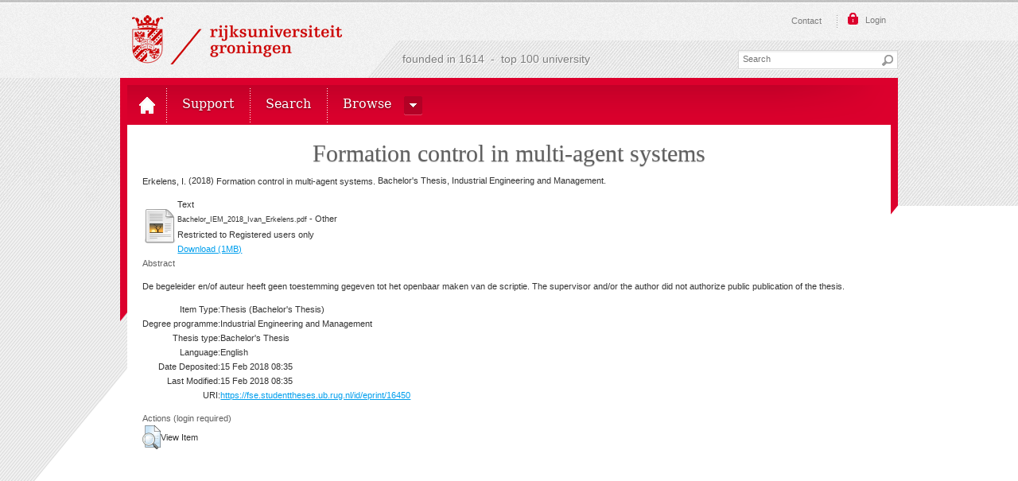

--- FILE ---
content_type: text/html; charset=utf-8
request_url: https://fse.studenttheses.ub.rug.nl/16450/
body_size: 4407
content:
<!DOCTYPE html PUBLIC "-//W3C//DTD XHTML 1.0 Transitional//EN" "http://www.w3.org/TR/xhtml1/DTD/xhtml1-transitional.dtd">
<html xmlns="http://www.w3.org/1999/xhtml" class=" js no-flexbox canvas canvastext webgl no-touch geolocation postmessage websqldatabase indexeddb hashchange history draganddrop websockets rgba hsla multiplebgs backgroundsize borderimage borderradius boxshadow textshadow opacity cssanimations csscolumns cssgradients cssreflections csstransforms csstransforms3d csstransitions fontface generatedcontent video audio localstorage sessionstorage webworkers applicationcache svg inlinesvg smil svgclippaths">

<head>
<meta http-equiv="Content-Type" content="text/html; charset=UTF-8" />
<meta content="NOODP" name="ROBOTS" />
<meta content="nl" http-equiv="Content-Language" />
<title> Formation control in multi-agent systems  - Student Theses Faculty of Science and Engineering</title>
<meta charset="utf-8" />
<link rel="icon" href="/icon.ico" type="image/x-icon" />
<link rel="shortcut icon" href="/icon.ico" type="image/x-icon" />
<meta name="eprints.eprintid" content="16450" />
<meta name="eprints.rev_number" content="1" />
<meta name="eprints.eprint_status" content="archive" />
<meta name="eprints.userid" content="15" />
<meta name="eprints.dir" content="disk0/00/01/64/50" />
<meta name="eprints.datestamp" content="2018-02-15 08:35:25" />
<meta name="eprints.lastmod" content="2018-02-15 08:35:25" />
<meta name="eprints.status_changed" content="2018-02-15 08:35:25" />
<meta name="eprints.type" content="thesis" />
<meta name="eprints.metadata_visibility" content="show" />
<meta name="eprints.creators_name" content="Erkelens, I." />
<meta name="eprints.title" content="Formation control in multi-agent systems" />
<meta name="eprints.ispublished" content="pub" />
<meta name="eprints.full_text_status" content="restricted" />
<meta name="eprints.abstract" content="De begeleider en/of auteur heeft geen toestemming gegeven tot het openbaar maken van de scriptie.

The supervisor and/or the author did not authorize public publication of the thesis." />
<meta name="eprints.date" content="2018" />
<meta name="eprints.date_type" content="published" />
<meta name="eprints.publisher" content="Faculty of Science and Engineering" />
<meta name="eprints.place_of_pub" content="Groningen" />
<meta name="eprints.pages" content="40" />
<meta name="eprints.authorvariants" content="Erkelens, Ivan" />
<meta name="eprints.degree_programme" content="industrial_engineering_and_management" />
<meta name="eprints.thesis_type" content="bachelor" />
<meta name="eprints.language_iso" content="en" />
<meta name="eprints.titleorder" content="Formation control in multi-agent systems" />
<meta name="eprints.dbi" content="5a82e7e39d2dc" />
<meta name="eprints.agreed_repository" content="yes" />
<meta name="eprints.imported_item" content="yes" />
<meta name="eprints.date_of_import" content="2018-02-15" />
<meta name="eprints.imported_from" content="http://scripties.fwn.eldoc.ub.rug.nl/scripties/TBK/Bachelor/2018/Erkelens.I./" />
<meta name="eprints.import_source_file" content="theses_fse-P09-20180215072651.xml" />
<meta name="eprints.citation" content="  Erkelens, I.  (2018) Formation control in multi-agent systems.  Bachelor's Thesis, Industrial Engineering and Management.   " />
<meta name="eprints.document_url" content="https://fse.studenttheses.ub.rug.nl/16450/1/Bachelor_IEM_2018_Ivan_Erkelens.pdf" />
<link rel="schema.DC" href="http://purl.org/DC/elements/1.0/" />
<meta name="DC.relation" content="https://fse.studenttheses.ub.rug.nl/16450/" />
<meta name="DC.title" content="Formation control in multi-agent systems" />
<meta name="DC.creator" content="Erkelens, I." />
<meta name="DC.description" content="De begeleider en/of auteur heeft geen toestemming gegeven tot het openbaar maken van de scriptie.

The supervisor and/or the author did not authorize public publication of the thesis." />
<meta name="DC.publisher" content="Faculty of Science and Engineering" />
<meta name="DC.date" content="2018" />
<meta name="DC.type" content="Thesis" />
<meta name="DC.type" content="NonPeerReviewed" />
<meta name="DC.format" content="text" />
<meta name="DC.language" content="en" />
<meta name="DC.identifier" content="https://fse.studenttheses.ub.rug.nl/16450/1/Bachelor_IEM_2018_Ivan_Erkelens.pdf" />
<meta name="DC.identifier" content="  Erkelens, I.  (2018) Formation control in multi-agent systems.  Bachelor's Thesis, Industrial Engineering and Management.   " />
<link rel="alternate" href="https://fse.studenttheses.ub.rug.nl/cgi/export/eprint/16450/RIS/theses_fse-eprint-16450.ris" type="text/plain" title="Reference Manager" />
<link rel="alternate" href="https://fse.studenttheses.ub.rug.nl/cgi/export/eprint/16450/XML/theses_fse-eprint-16450.xml" type="application/vnd.eprints.data+xml; charset=utf-8" title="EP3 XML" />
<link rel="alternate" href="https://fse.studenttheses.ub.rug.nl/cgi/export/eprint/16450/DC/theses_fse-eprint-16450.txt" type="text/plain; charset=utf-8" title="Dublin Core" />
<link rel="alternate" href="https://fse.studenttheses.ub.rug.nl/cgi/export/eprint/16450/MODS/theses_fse-eprint-16450.xml" type="text/xml; charset=utf-8" title="MODS" />
<link rel="alternate" href="https://fse.studenttheses.ub.rug.nl/cgi/export/eprint/16450/CSV/theses_fse-eprint-16450.csv" type="text/csv; charset=utf-8" title="Multiline CSV" />
<link rel="alternate" href="https://fse.studenttheses.ub.rug.nl/cgi/export/eprint/16450/Refer/theses_fse-eprint-16450.refer" type="text/plain" title="Refer" />
<link rel="alternate" href="https://fse.studenttheses.ub.rug.nl/cgi/export/eprint/16450/DIDL/theses_fse-eprint-16450.xml" type="text/xml; charset=utf-8" title="MPEG-21 DIDL" />
<link rel="alternate" href="https://fse.studenttheses.ub.rug.nl/cgi/export/eprint/16450/ContextObject/theses_fse-eprint-16450.xml" type="text/xml; charset=utf-8" title="OpenURL ContextObject" />
<link rel="alternate" href="https://fse.studenttheses.ub.rug.nl/cgi/export/eprint/16450/RDFNT/theses_fse-eprint-16450.nt" type="text/plain" title="RDF+N-Triples" />
<link rel="alternate" href="https://fse.studenttheses.ub.rug.nl/cgi/export/eprint/16450/Atom/theses_fse-eprint-16450.xml" type="application/atom+xml;charset=utf-8" title="Atom" />
<link rel="alternate" href="https://fse.studenttheses.ub.rug.nl/cgi/export/eprint/16450/BibTeX/theses_fse-eprint-16450.bib" type="text/plain" title="BibTeX" />
<link rel="alternate" href="https://fse.studenttheses.ub.rug.nl/cgi/export/eprint/16450/Text/theses_fse-eprint-16450.txt" type="text/plain; charset=utf-8" title="ASCII Citation" />
<link rel="alternate" href="https://fse.studenttheses.ub.rug.nl/cgi/export/eprint/16450/HTML/theses_fse-eprint-16450.html" type="text/html; charset=utf-8" title="HTML Citation" />
<link rel="alternate" href="https://fse.studenttheses.ub.rug.nl/cgi/export/eprint/16450/RDFN3/theses_fse-eprint-16450.n3" type="text/n3" title="RDF+N3" />
<link rel="alternate" href="https://fse.studenttheses.ub.rug.nl/cgi/export/eprint/16450/RDFXML/theses_fse-eprint-16450.rdf" type="application/rdf+xml" title="RDF+XML" />
<link rel="alternate" href="https://fse.studenttheses.ub.rug.nl/cgi/export/eprint/16450/METS/theses_fse-eprint-16450.xml" type="text/xml; charset=utf-8" title="METS" />
<link rel="alternate" href="https://fse.studenttheses.ub.rug.nl/cgi/export/eprint/16450/JSON/theses_fse-eprint-16450.js" type="application/json; charset=utf-8" title="JSON" />
<link rel="alternate" href="https://fse.studenttheses.ub.rug.nl/cgi/export/eprint/16450/COinS/theses_fse-eprint-16450.txt" type="text/plain; charset=utf-8" title="OpenURL ContextObject in Span" />
<link rel="alternate" href="https://fse.studenttheses.ub.rug.nl/cgi/export/eprint/16450/EndNote/theses_fse-eprint-16450.enw" type="text/plain; charset=utf-8" title="EndNote" />
<link rel="alternate" href="https://fse.studenttheses.ub.rug.nl/cgi/export/eprint/16450/Simple/theses_fse-eprint-16450.txt" type="text/plain; charset=utf-8" title="Simple Metadata" />
<link rel="Top" href="https://fse.studenttheses.ub.rug.nl/" />
    <link rel="Sword" href="https://fse.studenttheses.ub.rug.nl/sword-app/servicedocument" />
    <link rel="SwordDeposit" href="https://fse.studenttheses.ub.rug.nl/id/contents" />
    <link rel="Search" type="text/html" href="http://fse.studenttheses.ub.rug.nl/cgi/search" />
    <link rel="Search" type="application/opensearchdescription+xml" href="http://fse.studenttheses.ub.rug.nl/cgi/opensearchdescription" title="Student Theses Faculty of Science and Engineering" />
    <script type="text/javascript">
// <![CDATA[
var eprints_http_root = "https:\/\/fse.studenttheses.ub.rug.nl";
var eprints_http_cgiroot = "https:\/\/fse.studenttheses.ub.rug.nl\/cgi";
var eprints_oai_archive_id = "fse.studenttheses.ub.rug.nl";
var eprints_logged_in = false;
// ]]></script>
    <style type="text/css">.ep_logged_in { display: none }</style>
    <link rel="stylesheet" type="text/css" href="/style/auto-3.3.16.css" />
    <script type="text/javascript" src="/javascript/auto-3.3.16.js"><!--padder--></script>
    <!--[if lte IE 6]>
        <link rel="stylesheet" type="text/css" href="/style/ie6.css" />
   <![endif]-->
    <meta name="Generator" content="EPrints 3.3.16" />
    <meta http-equiv="Content-Type" content="text/html; charset=UTF-8" />
    <meta http-equiv="Content-Language" content="en" />
    


<link href="/apple-touch-icon-57x57.png" sizes="57x57" rel="apple-touch-icon" />
<link href="/apple-touch-icon-114x114.png" sizes="114x114" rel="apple-touch-icon" />
<link href="/apple-touch-icon-72x72.png" sizes="72x72" rel="apple-touch-icon" />
<link href="/apple-touch-icon-144x144.png" sizes="144x144" rel="apple-touch-icon" />
<link href="/apple-touch-icon-60x60.png" sizes="60x60" rel="apple-touch-icon" />
<link href="/apple-touch-icon-120x120.png" sizes="120x120" rel="apple-touch-icon" />
<link href="/apple-touch-icon-76x76.png" sizes="76x76" rel="apple-touch-icon" />
<link href="/apple-touch-icon-152x152.png" sizes="152x152" rel="apple-touch-icon" />
<link href="/icon.ico" rel="shortcut icon" />
<meta content="#cc0000" name="msapplication-TileColor" />
<meta content="/mstile-144x144.png" name="msapplication-TileImage" />
<meta content="user-scalable=1, initial-scale=1.0" name="viewport" />

<script type="text/javascript">
// <![CDATA[
					var alertsHref = ""; 
// ]]>
</script>
<!-- googleoff: all -->
<noscript>Javascript must be enabled for the correct page display</noscript>
<!-- googleon: all -->
</head>
<body id="top" class="personalinfo ">
<!-- googleoff: all -->
	<a class="skip" href="#main">Skip to Content</a><a class="skip" href="#nav">Skip to navigation</a>
	<div id="wrapper">
		<div class="w1">
			<div class="w2">
				<div class="w3">
					<header id="header">
						<div class="block">
							<strong class="logo logo-nl"><a href="http://www.rug.nl/" accesskey="1">Rijksuniversiteit Groningen</a></strong>
							<img class="logo-print" alt="Rijksuniversiteit Groningen" src="/images/logo_nl.png" />
							<div class="top-bar">
								<div class="holder">
									<nav class="top-nav">
										<ul>
										    <li><a href="/information.html" accesskey="5">Contact</a></li>
										</ul>
									</nav>
									<div class="login-bar popup-holder    "><a href="/cgi/users/home" class="btn-opener"><span>Login</span></a></div>
									
								</div>
							</div>
							<div class="search-bar">
								<span class="title">founded in 1614  -  top 100 university</span>
								<form id="search-form" name="q" class="search-form" action="/cgi/search">
									<fieldset>
										<legend>search form</legend>
										<input autocomplete="off" id="searchtext" name="q" placeholder="Search" type="text" class="q text" title="input text" accesskey="4" />
										<input value="search" type="submit" class="btn-search" />
										<input type="hidden" name="_action_search" value="Search" />
										<input type="hidden" name="_order" value="bytitle" />
										<input type="hidden" name="basic_srchtype" value="ALL" />
										<input type="hidden" name="_satisfyall" value="ALL" />

									</fieldset>
		
	
								</form>
							</div>
						</div>
<div class="nav-holder"><nav id="nav">
<ul class="topMenuContainer">

<!-- menu options -->


        <li class="" data-path="/"><a href="/" class="home"><span class="menuitem-no-menu">Top 100 University</span></a></li>
        <li class=""><a href="/information.html"><span class="menuitem-no-menu">Support</span></a></li>
        <li class=""><a href="/cgi/search/simple"><span class="menuitem-no-menu">Search</span></a></li>
        <li class=" has-drop-down"><a class=" has-drop-down-a"><span class=" menuitem">Browse</span></a><div class="drop "><div class="holder"><ul class="sub-nav"><li class=""><a class="menuitem" href="/view/year">Year</a></li><li class=""><a class="menuitem" href="/view/degree_programme">Degree programme</a></li><li class=""><a class="menuitem" href="/view/thesis_type">Thesis type</a></li></ul></div></div></li>



<!-- einde menu options -->

</ul>

</nav>
    <div></div>
</div>
</header>
<div id="main">
<!--googleon: all-->

      <div class="ep_tm_page_content">
        <h1 class="ep_tm_pagetitle">
          

Formation control in multi-agent systems


        </h1>
        <div class="ep_summary_content"><div class="ep_summary_content_left"></div><div class="ep_summary_content_right"></div><div class="ep_summary_content_top"></div><div class="ep_summary_content_main">

  <p style="margin-bottom: 1em">
    


    <span class="person_name">Erkelens, I.</span>
  

(2018)

<em>Formation control in multi-agent systems.</em>


    Bachelor's Thesis, Industrial Engineering and Management.
  




  </p>

  

  

    
  
    
      
      <table>
        
          <tr>
            <td valign="top" align="right"><a href="https://fse.studenttheses.ub.rug.nl/16450/1/Bachelor_IEM_2018_Ivan_Erkelens.pdf" class="ep_document_link"><img class="ep_doc_icon" alt="[img]" src="https://fse.studenttheses.ub.rug.nl/style/images/fileicons/text.png" border="0" /></a></td>
            <td valign="top">
              

<!-- document citation -->


<span class="ep_document_citation">
<span class="document_format">Text</span>
<br /><span class="document_filename">Bachelor_IEM_2018_Ivan_Erkelens.pdf</span>
 - Other

  <br />Restricted to Registered users only


</span>

<br />
              <a href="https://fse.studenttheses.ub.rug.nl/16450/1/Bachelor_IEM_2018_Ivan_Erkelens.pdf" class="ep_document_link">Download (1MB)</a>
              
              
  
              <ul>
              
              </ul>
            </td>
          </tr>
        
      </table>
    

  

  

  
    <h2>Abstract</h2>
    <p style="text-align: left; margin: 1em auto 0em auto">De begeleider en/of auteur heeft geen toestemming gegeven tot het openbaar maken van de scriptie.&#13;
&#13;
The supervisor and/or the author did not authorize public publication of the thesis.</p>
  

  <table style="margin-bottom: 1em; margin-top: 1em;" cellpadding="3">
    <tr>
      <th align="right">Item Type:</th>
      <td>
        Thesis
        
        
        (Bachelor's Thesis)
      </td>
    </tr>
    
    
      
    
      
        <tr>
          <th align="right">Degree programme:</th>
          <td valign="top">Industrial Engineering and Management</td>
        </tr>
      
    
      
        <tr>
          <th align="right">Thesis type:</th>
          <td valign="top">Bachelor's Thesis</td>
        </tr>
      
    
      
        <tr>
          <th align="right">Language:</th>
          <td valign="top">English</td>
        </tr>
      
    
      
        <tr>
          <th align="right">Date Deposited:</th>
          <td valign="top">15 Feb 2018 08:35</td>
        </tr>
      
    
      
        <tr>
          <th align="right">Last Modified:</th>
          <td valign="top">15 Feb 2018 08:35</td>
        </tr>
      
    
    <tr>
      <th align="right">URI:</th>
      <td valign="top"><a href="https://fse.studenttheses.ub.rug.nl/id/eprint/16450">https://fse.studenttheses.ub.rug.nl/id/eprint/16450</a></td>
    </tr>
  </table>

  
  

  
    <h3>Actions (login required)</h3>
    <table class="ep_summary_page_actions">
    
      <tr>
        <td><a href="/cgi/users/home?screen=EPrint%3A%3AView&amp;eprintid=16450"><img src="/style/images/action_view.png" title="View Item" alt="View Item" class="ep_form_action_icon" /></a></td>
        <td>View Item</td>
      </tr>
    
    </table>
  

</div><div class="ep_summary_content_bottom"></div><div class="ep_summary_content_after"></div></div>
      </div>


<!--googleoff: all--></div>
</div>
</div>
</div>
</div>
<footer id="footer">
	<div class="grey-block">
		<div class="w3">
			<div class="ep_tm_footer ep_noprint">
				<div class="ep_tm_eprints_logo">
					<a href="http://eprints.org/software/">
						<img alt="EPrints Logo" src="/images/eprintslogo.gif" />
					</a>
				</div>
				<div>Student Theses Faculty of Science and Engineering is powered by <em><a href="http://eprints.org/software/">EPrints 3</a></em> which is developed by the <a href="http://www.ecs.soton.ac.uk/">School of Electronics and Computer Science</a> at the University of Southampton. <a href="https://fse.studenttheses.ub.rug.nl/eprints/">More information and software credits</a>.</div>
			</div>
		</div>
	</div>
	<div class="diag-block">
		<div class="w3">
			<nav class="nav">
				<ul>
					<li>
						<a href="http://www.rug.nl/info/disclaimer" accesskey="5">Disclaimer — Privacy &amp; Cookies — Copyright</a>
					</li>
				</ul>
			</nav>
		</div>
	</div>
</footer>
<a class="skip" href="#wrapper">Back to top</a>
</body>
</html>